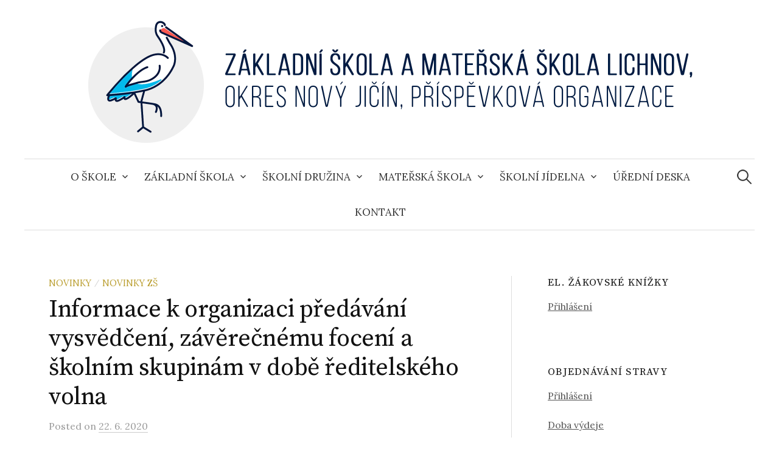

--- FILE ---
content_type: text/html; charset=UTF-8
request_url: http://zslichnov.cz/2020/06/22/informace-k-organizaci-predavani-vysvedceni-zaverecnemu-foceni-a-skolnim-skupinam-v-dobe-reditelskeho-volna/
body_size: 11376
content:
<!DOCTYPE html>
<html lang="cs">
<head>
<meta charset="UTF-8">
<meta name="viewport" content="width=device-width, initial-scale=1">
<link rel="pingback" href="http://zslichnov.cz/xmlrpc.php">
<title>Informace k organizaci předávání vysvědčení, závěrečnému focení a školním skupinám v době ředitelského volna &#8211; Základní škola a Mateřská škola Lichnov</title>
<meta name='robots' content='max-image-preview:large' />
<link rel='dns-prefetch' href='//fonts.googleapis.com' />
<link rel="alternate" type="application/rss+xml" title="Základní škola a Mateřská škola Lichnov &raquo; RSS zdroj" href="http://zslichnov.cz/feed/" />
<link rel="alternate" type="application/rss+xml" title="Základní škola a Mateřská škola Lichnov &raquo; RSS komentářů" href="http://zslichnov.cz/comments/feed/" />
<link rel="alternate" type="application/rss+xml" title="Základní škola a Mateřská škola Lichnov &raquo; RSS komentářů pro Informace k organizaci předávání vysvědčení, závěrečnému focení a školním skupinám v době ředitelského volna" href="http://zslichnov.cz/2020/06/22/informace-k-organizaci-predavani-vysvedceni-zaverecnemu-foceni-a-skolnim-skupinam-v-dobe-reditelskeho-volna/feed/" />
<script type="text/javascript">
window._wpemojiSettings = {"baseUrl":"https:\/\/s.w.org\/images\/core\/emoji\/14.0.0\/72x72\/","ext":".png","svgUrl":"https:\/\/s.w.org\/images\/core\/emoji\/14.0.0\/svg\/","svgExt":".svg","source":{"concatemoji":"http:\/\/zslichnov.cz\/wp-includes\/js\/wp-emoji-release.min.js?ver=6.1.1"}};
/*! This file is auto-generated */
!function(e,a,t){var n,r,o,i=a.createElement("canvas"),p=i.getContext&&i.getContext("2d");function s(e,t){var a=String.fromCharCode,e=(p.clearRect(0,0,i.width,i.height),p.fillText(a.apply(this,e),0,0),i.toDataURL());return p.clearRect(0,0,i.width,i.height),p.fillText(a.apply(this,t),0,0),e===i.toDataURL()}function c(e){var t=a.createElement("script");t.src=e,t.defer=t.type="text/javascript",a.getElementsByTagName("head")[0].appendChild(t)}for(o=Array("flag","emoji"),t.supports={everything:!0,everythingExceptFlag:!0},r=0;r<o.length;r++)t.supports[o[r]]=function(e){if(p&&p.fillText)switch(p.textBaseline="top",p.font="600 32px Arial",e){case"flag":return s([127987,65039,8205,9895,65039],[127987,65039,8203,9895,65039])?!1:!s([55356,56826,55356,56819],[55356,56826,8203,55356,56819])&&!s([55356,57332,56128,56423,56128,56418,56128,56421,56128,56430,56128,56423,56128,56447],[55356,57332,8203,56128,56423,8203,56128,56418,8203,56128,56421,8203,56128,56430,8203,56128,56423,8203,56128,56447]);case"emoji":return!s([129777,127995,8205,129778,127999],[129777,127995,8203,129778,127999])}return!1}(o[r]),t.supports.everything=t.supports.everything&&t.supports[o[r]],"flag"!==o[r]&&(t.supports.everythingExceptFlag=t.supports.everythingExceptFlag&&t.supports[o[r]]);t.supports.everythingExceptFlag=t.supports.everythingExceptFlag&&!t.supports.flag,t.DOMReady=!1,t.readyCallback=function(){t.DOMReady=!0},t.supports.everything||(n=function(){t.readyCallback()},a.addEventListener?(a.addEventListener("DOMContentLoaded",n,!1),e.addEventListener("load",n,!1)):(e.attachEvent("onload",n),a.attachEvent("onreadystatechange",function(){"complete"===a.readyState&&t.readyCallback()})),(e=t.source||{}).concatemoji?c(e.concatemoji):e.wpemoji&&e.twemoji&&(c(e.twemoji),c(e.wpemoji)))}(window,document,window._wpemojiSettings);
</script>
<style type="text/css">
img.wp-smiley,
img.emoji {
	display: inline !important;
	border: none !important;
	box-shadow: none !important;
	height: 1em !important;
	width: 1em !important;
	margin: 0 0.07em !important;
	vertical-align: -0.1em !important;
	background: none !important;
	padding: 0 !important;
}
</style>
	<link rel='stylesheet' id='wp-block-library-css' href='http://zslichnov.cz/wp-includes/css/dist/block-library/style.min.css?ver=6.1.1' type='text/css' media='all' />
<link rel='stylesheet' id='classic-theme-styles-css' href='http://zslichnov.cz/wp-includes/css/classic-themes.min.css?ver=1' type='text/css' media='all' />
<style id='global-styles-inline-css' type='text/css'>
body{--wp--preset--color--black: #000000;--wp--preset--color--cyan-bluish-gray: #abb8c3;--wp--preset--color--white: #ffffff;--wp--preset--color--pale-pink: #f78da7;--wp--preset--color--vivid-red: #cf2e2e;--wp--preset--color--luminous-vivid-orange: #ff6900;--wp--preset--color--luminous-vivid-amber: #fcb900;--wp--preset--color--light-green-cyan: #7bdcb5;--wp--preset--color--vivid-green-cyan: #00d084;--wp--preset--color--pale-cyan-blue: #8ed1fc;--wp--preset--color--vivid-cyan-blue: #0693e3;--wp--preset--color--vivid-purple: #9b51e0;--wp--preset--gradient--vivid-cyan-blue-to-vivid-purple: linear-gradient(135deg,rgba(6,147,227,1) 0%,rgb(155,81,224) 100%);--wp--preset--gradient--light-green-cyan-to-vivid-green-cyan: linear-gradient(135deg,rgb(122,220,180) 0%,rgb(0,208,130) 100%);--wp--preset--gradient--luminous-vivid-amber-to-luminous-vivid-orange: linear-gradient(135deg,rgba(252,185,0,1) 0%,rgba(255,105,0,1) 100%);--wp--preset--gradient--luminous-vivid-orange-to-vivid-red: linear-gradient(135deg,rgba(255,105,0,1) 0%,rgb(207,46,46) 100%);--wp--preset--gradient--very-light-gray-to-cyan-bluish-gray: linear-gradient(135deg,rgb(238,238,238) 0%,rgb(169,184,195) 100%);--wp--preset--gradient--cool-to-warm-spectrum: linear-gradient(135deg,rgb(74,234,220) 0%,rgb(151,120,209) 20%,rgb(207,42,186) 40%,rgb(238,44,130) 60%,rgb(251,105,98) 80%,rgb(254,248,76) 100%);--wp--preset--gradient--blush-light-purple: linear-gradient(135deg,rgb(255,206,236) 0%,rgb(152,150,240) 100%);--wp--preset--gradient--blush-bordeaux: linear-gradient(135deg,rgb(254,205,165) 0%,rgb(254,45,45) 50%,rgb(107,0,62) 100%);--wp--preset--gradient--luminous-dusk: linear-gradient(135deg,rgb(255,203,112) 0%,rgb(199,81,192) 50%,rgb(65,88,208) 100%);--wp--preset--gradient--pale-ocean: linear-gradient(135deg,rgb(255,245,203) 0%,rgb(182,227,212) 50%,rgb(51,167,181) 100%);--wp--preset--gradient--electric-grass: linear-gradient(135deg,rgb(202,248,128) 0%,rgb(113,206,126) 100%);--wp--preset--gradient--midnight: linear-gradient(135deg,rgb(2,3,129) 0%,rgb(40,116,252) 100%);--wp--preset--duotone--dark-grayscale: url('#wp-duotone-dark-grayscale');--wp--preset--duotone--grayscale: url('#wp-duotone-grayscale');--wp--preset--duotone--purple-yellow: url('#wp-duotone-purple-yellow');--wp--preset--duotone--blue-red: url('#wp-duotone-blue-red');--wp--preset--duotone--midnight: url('#wp-duotone-midnight');--wp--preset--duotone--magenta-yellow: url('#wp-duotone-magenta-yellow');--wp--preset--duotone--purple-green: url('#wp-duotone-purple-green');--wp--preset--duotone--blue-orange: url('#wp-duotone-blue-orange');--wp--preset--font-size--small: 13px;--wp--preset--font-size--medium: 20px;--wp--preset--font-size--large: 36px;--wp--preset--font-size--x-large: 42px;--wp--preset--spacing--20: 0.44rem;--wp--preset--spacing--30: 0.67rem;--wp--preset--spacing--40: 1rem;--wp--preset--spacing--50: 1.5rem;--wp--preset--spacing--60: 2.25rem;--wp--preset--spacing--70: 3.38rem;--wp--preset--spacing--80: 5.06rem;}:where(.is-layout-flex){gap: 0.5em;}body .is-layout-flow > .alignleft{float: left;margin-inline-start: 0;margin-inline-end: 2em;}body .is-layout-flow > .alignright{float: right;margin-inline-start: 2em;margin-inline-end: 0;}body .is-layout-flow > .aligncenter{margin-left: auto !important;margin-right: auto !important;}body .is-layout-constrained > .alignleft{float: left;margin-inline-start: 0;margin-inline-end: 2em;}body .is-layout-constrained > .alignright{float: right;margin-inline-start: 2em;margin-inline-end: 0;}body .is-layout-constrained > .aligncenter{margin-left: auto !important;margin-right: auto !important;}body .is-layout-constrained > :where(:not(.alignleft):not(.alignright):not(.alignfull)){max-width: var(--wp--style--global--content-size);margin-left: auto !important;margin-right: auto !important;}body .is-layout-constrained > .alignwide{max-width: var(--wp--style--global--wide-size);}body .is-layout-flex{display: flex;}body .is-layout-flex{flex-wrap: wrap;align-items: center;}body .is-layout-flex > *{margin: 0;}:where(.wp-block-columns.is-layout-flex){gap: 2em;}.has-black-color{color: var(--wp--preset--color--black) !important;}.has-cyan-bluish-gray-color{color: var(--wp--preset--color--cyan-bluish-gray) !important;}.has-white-color{color: var(--wp--preset--color--white) !important;}.has-pale-pink-color{color: var(--wp--preset--color--pale-pink) !important;}.has-vivid-red-color{color: var(--wp--preset--color--vivid-red) !important;}.has-luminous-vivid-orange-color{color: var(--wp--preset--color--luminous-vivid-orange) !important;}.has-luminous-vivid-amber-color{color: var(--wp--preset--color--luminous-vivid-amber) !important;}.has-light-green-cyan-color{color: var(--wp--preset--color--light-green-cyan) !important;}.has-vivid-green-cyan-color{color: var(--wp--preset--color--vivid-green-cyan) !important;}.has-pale-cyan-blue-color{color: var(--wp--preset--color--pale-cyan-blue) !important;}.has-vivid-cyan-blue-color{color: var(--wp--preset--color--vivid-cyan-blue) !important;}.has-vivid-purple-color{color: var(--wp--preset--color--vivid-purple) !important;}.has-black-background-color{background-color: var(--wp--preset--color--black) !important;}.has-cyan-bluish-gray-background-color{background-color: var(--wp--preset--color--cyan-bluish-gray) !important;}.has-white-background-color{background-color: var(--wp--preset--color--white) !important;}.has-pale-pink-background-color{background-color: var(--wp--preset--color--pale-pink) !important;}.has-vivid-red-background-color{background-color: var(--wp--preset--color--vivid-red) !important;}.has-luminous-vivid-orange-background-color{background-color: var(--wp--preset--color--luminous-vivid-orange) !important;}.has-luminous-vivid-amber-background-color{background-color: var(--wp--preset--color--luminous-vivid-amber) !important;}.has-light-green-cyan-background-color{background-color: var(--wp--preset--color--light-green-cyan) !important;}.has-vivid-green-cyan-background-color{background-color: var(--wp--preset--color--vivid-green-cyan) !important;}.has-pale-cyan-blue-background-color{background-color: var(--wp--preset--color--pale-cyan-blue) !important;}.has-vivid-cyan-blue-background-color{background-color: var(--wp--preset--color--vivid-cyan-blue) !important;}.has-vivid-purple-background-color{background-color: var(--wp--preset--color--vivid-purple) !important;}.has-black-border-color{border-color: var(--wp--preset--color--black) !important;}.has-cyan-bluish-gray-border-color{border-color: var(--wp--preset--color--cyan-bluish-gray) !important;}.has-white-border-color{border-color: var(--wp--preset--color--white) !important;}.has-pale-pink-border-color{border-color: var(--wp--preset--color--pale-pink) !important;}.has-vivid-red-border-color{border-color: var(--wp--preset--color--vivid-red) !important;}.has-luminous-vivid-orange-border-color{border-color: var(--wp--preset--color--luminous-vivid-orange) !important;}.has-luminous-vivid-amber-border-color{border-color: var(--wp--preset--color--luminous-vivid-amber) !important;}.has-light-green-cyan-border-color{border-color: var(--wp--preset--color--light-green-cyan) !important;}.has-vivid-green-cyan-border-color{border-color: var(--wp--preset--color--vivid-green-cyan) !important;}.has-pale-cyan-blue-border-color{border-color: var(--wp--preset--color--pale-cyan-blue) !important;}.has-vivid-cyan-blue-border-color{border-color: var(--wp--preset--color--vivid-cyan-blue) !important;}.has-vivid-purple-border-color{border-color: var(--wp--preset--color--vivid-purple) !important;}.has-vivid-cyan-blue-to-vivid-purple-gradient-background{background: var(--wp--preset--gradient--vivid-cyan-blue-to-vivid-purple) !important;}.has-light-green-cyan-to-vivid-green-cyan-gradient-background{background: var(--wp--preset--gradient--light-green-cyan-to-vivid-green-cyan) !important;}.has-luminous-vivid-amber-to-luminous-vivid-orange-gradient-background{background: var(--wp--preset--gradient--luminous-vivid-amber-to-luminous-vivid-orange) !important;}.has-luminous-vivid-orange-to-vivid-red-gradient-background{background: var(--wp--preset--gradient--luminous-vivid-orange-to-vivid-red) !important;}.has-very-light-gray-to-cyan-bluish-gray-gradient-background{background: var(--wp--preset--gradient--very-light-gray-to-cyan-bluish-gray) !important;}.has-cool-to-warm-spectrum-gradient-background{background: var(--wp--preset--gradient--cool-to-warm-spectrum) !important;}.has-blush-light-purple-gradient-background{background: var(--wp--preset--gradient--blush-light-purple) !important;}.has-blush-bordeaux-gradient-background{background: var(--wp--preset--gradient--blush-bordeaux) !important;}.has-luminous-dusk-gradient-background{background: var(--wp--preset--gradient--luminous-dusk) !important;}.has-pale-ocean-gradient-background{background: var(--wp--preset--gradient--pale-ocean) !important;}.has-electric-grass-gradient-background{background: var(--wp--preset--gradient--electric-grass) !important;}.has-midnight-gradient-background{background: var(--wp--preset--gradient--midnight) !important;}.has-small-font-size{font-size: var(--wp--preset--font-size--small) !important;}.has-medium-font-size{font-size: var(--wp--preset--font-size--medium) !important;}.has-large-font-size{font-size: var(--wp--preset--font-size--large) !important;}.has-x-large-font-size{font-size: var(--wp--preset--font-size--x-large) !important;}
.wp-block-navigation a:where(:not(.wp-element-button)){color: inherit;}
:where(.wp-block-columns.is-layout-flex){gap: 2em;}
.wp-block-pullquote{font-size: 1.5em;line-height: 1.6;}
</style>
<link rel='stylesheet' id='graphy-font-css' href='https://fonts.googleapis.com/css?family=Source+Serif+Pro%3A400%7CLora%3A400%2C400italic%2C700&#038;subset=latin%2Clatin-ext' type='text/css' media='all' />
<link rel='stylesheet' id='genericons-css' href='http://zslichnov.cz/wp-content/themes/graphy-pro/genericons/genericons.css?ver=3.4.1' type='text/css' media='all' />
<link rel='stylesheet' id='normalize-css' href='http://zslichnov.cz/wp-content/themes/graphy-pro/css/normalize.css?ver=4.1.1' type='text/css' media='all' />
<link rel='stylesheet' id='graphy-style-css' href='http://zslichnov.cz/wp-content/themes/graphy-pro/style.css?ver=2.3.2' type='text/css' media='all' />
<script type='text/javascript' src='http://zslichnov.cz/wp-includes/js/jquery/jquery.min.js?ver=3.6.1' id='jquery-core-js'></script>
<script type='text/javascript' src='http://zslichnov.cz/wp-includes/js/jquery/jquery-migrate.min.js?ver=3.3.2' id='jquery-migrate-js'></script>
<link rel="https://api.w.org/" href="http://zslichnov.cz/wp-json/" /><link rel="alternate" type="application/json" href="http://zslichnov.cz/wp-json/wp/v2/posts/3219" /><link rel="EditURI" type="application/rsd+xml" title="RSD" href="http://zslichnov.cz/xmlrpc.php?rsd" />
<link rel="wlwmanifest" type="application/wlwmanifest+xml" href="http://zslichnov.cz/wp-includes/wlwmanifest.xml" />
<meta name="generator" content="WordPress 6.1.1" />
<link rel="canonical" href="http://zslichnov.cz/2020/06/22/informace-k-organizaci-predavani-vysvedceni-zaverecnemu-foceni-a-skolnim-skupinam-v-dobe-reditelskeho-volna/" />
<link rel='shortlink' href='http://zslichnov.cz/?p=3219' />
<link rel="alternate" type="application/json+oembed" href="http://zslichnov.cz/wp-json/oembed/1.0/embed?url=http%3A%2F%2Fzslichnov.cz%2F2020%2F06%2F22%2Finformace-k-organizaci-predavani-vysvedceni-zaverecnemu-foceni-a-skolnim-skupinam-v-dobe-reditelskeho-volna%2F" />
<link rel="alternate" type="text/xml+oembed" href="http://zslichnov.cz/wp-json/oembed/1.0/embed?url=http%3A%2F%2Fzslichnov.cz%2F2020%2F06%2F22%2Finformace-k-organizaci-predavani-vysvedceni-zaverecnemu-foceni-a-skolnim-skupinam-v-dobe-reditelskeho-volna%2F&#038;format=xml" />
	<style type="text/css">
		/* Fonts */
				html {
			font-size: 100%;
		}
				body {
								}
		@media screen and (max-width: 782px) {
						html {
				font-size: 90%;
			}
								}
		
		/* Colors */
				
		
				/* Logo */
			.site-logo {
								margin-top: -10px;
												margin-bottom: -40px;
							}
									/* Category Colors */
																																																																								</style>
		<style type="text/css" id="graphy-custom-css">
			</style>
	<link rel="icon" href="http://zslichnov.cz/wp-content/uploads/2021/06/cropped-skola-lichnov-1-new-512-32x32.png" sizes="32x32" />
<link rel="icon" href="http://zslichnov.cz/wp-content/uploads/2021/06/cropped-skola-lichnov-1-new-512-192x192.png" sizes="192x192" />
<link rel="apple-touch-icon" href="http://zslichnov.cz/wp-content/uploads/2021/06/cropped-skola-lichnov-1-new-512-180x180.png" />
<meta name="msapplication-TileImage" content="http://zslichnov.cz/wp-content/uploads/2021/06/cropped-skola-lichnov-1-new-512-270x270.png" />
</head>

<body class="post-template-default single single-post postid-3219 single-format-standard has-sidebar footer-0 has-avatars">
<svg xmlns="http://www.w3.org/2000/svg" viewBox="0 0 0 0" width="0" height="0" focusable="false" role="none" style="visibility: hidden; position: absolute; left: -9999px; overflow: hidden;" ><defs><filter id="wp-duotone-dark-grayscale"><feColorMatrix color-interpolation-filters="sRGB" type="matrix" values=" .299 .587 .114 0 0 .299 .587 .114 0 0 .299 .587 .114 0 0 .299 .587 .114 0 0 " /><feComponentTransfer color-interpolation-filters="sRGB" ><feFuncR type="table" tableValues="0 0.49803921568627" /><feFuncG type="table" tableValues="0 0.49803921568627" /><feFuncB type="table" tableValues="0 0.49803921568627" /><feFuncA type="table" tableValues="1 1" /></feComponentTransfer><feComposite in2="SourceGraphic" operator="in" /></filter></defs></svg><svg xmlns="http://www.w3.org/2000/svg" viewBox="0 0 0 0" width="0" height="0" focusable="false" role="none" style="visibility: hidden; position: absolute; left: -9999px; overflow: hidden;" ><defs><filter id="wp-duotone-grayscale"><feColorMatrix color-interpolation-filters="sRGB" type="matrix" values=" .299 .587 .114 0 0 .299 .587 .114 0 0 .299 .587 .114 0 0 .299 .587 .114 0 0 " /><feComponentTransfer color-interpolation-filters="sRGB" ><feFuncR type="table" tableValues="0 1" /><feFuncG type="table" tableValues="0 1" /><feFuncB type="table" tableValues="0 1" /><feFuncA type="table" tableValues="1 1" /></feComponentTransfer><feComposite in2="SourceGraphic" operator="in" /></filter></defs></svg><svg xmlns="http://www.w3.org/2000/svg" viewBox="0 0 0 0" width="0" height="0" focusable="false" role="none" style="visibility: hidden; position: absolute; left: -9999px; overflow: hidden;" ><defs><filter id="wp-duotone-purple-yellow"><feColorMatrix color-interpolation-filters="sRGB" type="matrix" values=" .299 .587 .114 0 0 .299 .587 .114 0 0 .299 .587 .114 0 0 .299 .587 .114 0 0 " /><feComponentTransfer color-interpolation-filters="sRGB" ><feFuncR type="table" tableValues="0.54901960784314 0.98823529411765" /><feFuncG type="table" tableValues="0 1" /><feFuncB type="table" tableValues="0.71764705882353 0.25490196078431" /><feFuncA type="table" tableValues="1 1" /></feComponentTransfer><feComposite in2="SourceGraphic" operator="in" /></filter></defs></svg><svg xmlns="http://www.w3.org/2000/svg" viewBox="0 0 0 0" width="0" height="0" focusable="false" role="none" style="visibility: hidden; position: absolute; left: -9999px; overflow: hidden;" ><defs><filter id="wp-duotone-blue-red"><feColorMatrix color-interpolation-filters="sRGB" type="matrix" values=" .299 .587 .114 0 0 .299 .587 .114 0 0 .299 .587 .114 0 0 .299 .587 .114 0 0 " /><feComponentTransfer color-interpolation-filters="sRGB" ><feFuncR type="table" tableValues="0 1" /><feFuncG type="table" tableValues="0 0.27843137254902" /><feFuncB type="table" tableValues="0.5921568627451 0.27843137254902" /><feFuncA type="table" tableValues="1 1" /></feComponentTransfer><feComposite in2="SourceGraphic" operator="in" /></filter></defs></svg><svg xmlns="http://www.w3.org/2000/svg" viewBox="0 0 0 0" width="0" height="0" focusable="false" role="none" style="visibility: hidden; position: absolute; left: -9999px; overflow: hidden;" ><defs><filter id="wp-duotone-midnight"><feColorMatrix color-interpolation-filters="sRGB" type="matrix" values=" .299 .587 .114 0 0 .299 .587 .114 0 0 .299 .587 .114 0 0 .299 .587 .114 0 0 " /><feComponentTransfer color-interpolation-filters="sRGB" ><feFuncR type="table" tableValues="0 0" /><feFuncG type="table" tableValues="0 0.64705882352941" /><feFuncB type="table" tableValues="0 1" /><feFuncA type="table" tableValues="1 1" /></feComponentTransfer><feComposite in2="SourceGraphic" operator="in" /></filter></defs></svg><svg xmlns="http://www.w3.org/2000/svg" viewBox="0 0 0 0" width="0" height="0" focusable="false" role="none" style="visibility: hidden; position: absolute; left: -9999px; overflow: hidden;" ><defs><filter id="wp-duotone-magenta-yellow"><feColorMatrix color-interpolation-filters="sRGB" type="matrix" values=" .299 .587 .114 0 0 .299 .587 .114 0 0 .299 .587 .114 0 0 .299 .587 .114 0 0 " /><feComponentTransfer color-interpolation-filters="sRGB" ><feFuncR type="table" tableValues="0.78039215686275 1" /><feFuncG type="table" tableValues="0 0.94901960784314" /><feFuncB type="table" tableValues="0.35294117647059 0.47058823529412" /><feFuncA type="table" tableValues="1 1" /></feComponentTransfer><feComposite in2="SourceGraphic" operator="in" /></filter></defs></svg><svg xmlns="http://www.w3.org/2000/svg" viewBox="0 0 0 0" width="0" height="0" focusable="false" role="none" style="visibility: hidden; position: absolute; left: -9999px; overflow: hidden;" ><defs><filter id="wp-duotone-purple-green"><feColorMatrix color-interpolation-filters="sRGB" type="matrix" values=" .299 .587 .114 0 0 .299 .587 .114 0 0 .299 .587 .114 0 0 .299 .587 .114 0 0 " /><feComponentTransfer color-interpolation-filters="sRGB" ><feFuncR type="table" tableValues="0.65098039215686 0.40392156862745" /><feFuncG type="table" tableValues="0 1" /><feFuncB type="table" tableValues="0.44705882352941 0.4" /><feFuncA type="table" tableValues="1 1" /></feComponentTransfer><feComposite in2="SourceGraphic" operator="in" /></filter></defs></svg><svg xmlns="http://www.w3.org/2000/svg" viewBox="0 0 0 0" width="0" height="0" focusable="false" role="none" style="visibility: hidden; position: absolute; left: -9999px; overflow: hidden;" ><defs><filter id="wp-duotone-blue-orange"><feColorMatrix color-interpolation-filters="sRGB" type="matrix" values=" .299 .587 .114 0 0 .299 .587 .114 0 0 .299 .587 .114 0 0 .299 .587 .114 0 0 " /><feComponentTransfer color-interpolation-filters="sRGB" ><feFuncR type="table" tableValues="0.098039215686275 1" /><feFuncG type="table" tableValues="0 0.66274509803922" /><feFuncB type="table" tableValues="0.84705882352941 0.41960784313725" /><feFuncA type="table" tableValues="1 1" /></feComponentTransfer><feComposite in2="SourceGraphic" operator="in" /></filter></defs></svg><div id="page" class="hfeed site">
	<a class="skip-link screen-reader-text" href="#content">Skip to content</a>

	<header id="masthead" class="site-header">

		<div class="site-branding">
				<div class="site-logo"><a href="http://zslichnov.cz/" rel="home"><img alt="Základní škola a Mateřská škola Lichnov" src="http://www.zslichnov.cz/wp-content/uploads/2021/03/logo-cap-2021-srovnani-b-logo.png" width="1013" /></a></div>
									</div><!-- .site-branding -->

				<nav id="site-navigation" class="main-navigation">
			<button class="menu-toggle"><span class="menu-text">Menu</span></button>
			<div class="menu-skolni-rok-container"><ul id="menu-skolni-rok" class="menu"><li id="menu-item-7211" class="menu-item menu-item-type-post_type menu-item-object-page menu-item-has-children menu-item-7211"><a href="http://zslichnov.cz/o-skole-2/">O škole</a>
<ul class="sub-menu">
	<li id="menu-item-7219" class="menu-item menu-item-type-post_type menu-item-object-page menu-item-7219"><a href="http://zslichnov.cz/o-skole-2/zakladni-informace/">Základní informace</a></li>
	<li id="menu-item-7212" class="menu-item menu-item-type-post_type menu-item-object-page menu-item-7212"><a href="http://zslichnov.cz/o-skole-2/vedeni-skoly/">Vedení školy</a></li>
	<li id="menu-item-7238" class="menu-item menu-item-type-post_type menu-item-object-page menu-item-7238"><a href="http://zslichnov.cz/o-skole-2/uredni-hodiny/">Úřední hodiny</a></li>
	<li id="menu-item-15807" class="menu-item menu-item-type-post_type menu-item-object-page menu-item-15807"><a href="http://zslichnov.cz/o-skole-2/nas-tym/">Náš tým</a></li>
	<li id="menu-item-7226" class="menu-item menu-item-type-post_type menu-item-object-page menu-item-7226"><a href="http://zslichnov.cz/o-skole-2/pracovni-prilezitosti/">Pracovní příležitosti</a></li>
	<li id="menu-item-17293" class="menu-item menu-item-type-post_type menu-item-object-page menu-item-17293"><a href="http://zslichnov.cz/skolni-casopis/">Školní časopis</a></li>
	<li id="menu-item-7190" class="menu-item menu-item-type-post_type menu-item-object-page menu-item-7190"><a href="http://zslichnov.cz/o-skole-2/skolni-rok/">Organizace školního roku</a></li>
	<li id="menu-item-7214" class="menu-item menu-item-type-post_type menu-item-object-page menu-item-7214"><a href="http://zslichnov.cz/o-skole-2/historie-skoly/">Historie školy</a></li>
	<li id="menu-item-7215" class="menu-item menu-item-type-post_type menu-item-object-page menu-item-7215"><a href="http://zslichnov.cz/o-skole-2/srps/">SRPŠ</a></li>
	<li id="menu-item-7231" class="menu-item menu-item-type-post_type menu-item-object-page menu-item-has-children menu-item-7231"><a href="http://zslichnov.cz/zakladni-skola-2/projekty/">Projekty</a>
	<ul class="sub-menu">
		<li id="menu-item-17290" class="menu-item menu-item-type-post_type menu-item-object-page menu-item-17290"><a href="http://zslichnov.cz/bezplatne-stravovani/">Bezplatné stravování</a></li>
		<li id="menu-item-14305" class="menu-item menu-item-type-post_type menu-item-object-page menu-item-14305"><a href="http://zslichnov.cz/zakladni-skola-2/projekty/digitalizujeme-skolu/">Digitalizujeme školu</a></li>
		<li id="menu-item-7232" class="menu-item menu-item-type-post_type menu-item-object-page menu-item-7232"><a href="http://zslichnov.cz/zakladni-skola-2/projekty/lichnov-posli-to-dal/">Lichnov: Pošli to dál</a></li>
		<li id="menu-item-16952" class="menu-item menu-item-type-post_type menu-item-object-page menu-item-16952"><a href="http://zslichnov.cz/mas-lassko/">MAS Lašsko</a></li>
		<li id="menu-item-12907" class="menu-item menu-item-type-post_type menu-item-object-page menu-item-12907"><a href="http://zslichnov.cz/zakladni-skola-2/projekty/sablony-op-jak/">Šablony OP JAK</a></li>
		<li id="menu-item-7225" class="menu-item menu-item-type-post_type menu-item-object-page menu-item-7225"><a href="http://zslichnov.cz/zakladni-skola-2/projekty/ovoce-a-zelenina-do-skol/">Ovoce a zelenina a Mléko do škol</a></li>
		<li id="menu-item-10237" class="menu-item menu-item-type-post_type menu-item-object-page menu-item-10237"><a href="http://zslichnov.cz/zakladni-skola-2/projekty/se-sokolem-do-zivota/">Se Sokolem do života</a></li>
		<li id="menu-item-7241" class="menu-item menu-item-type-post_type menu-item-object-page menu-item-7241"><a href="http://zslichnov.cz/zakladni-skola-2/projekty/tesco-vy-rozhodujete-my-pomahame/">Tesco: Vy rozhodujete, my pomáháme</a></li>
	</ul>
</li>
	<li id="menu-item-9950" class="menu-item menu-item-type-post_type menu-item-object-page menu-item-9950"><a href="http://zslichnov.cz/zus-mis-music/">ZUŠ MIS Music</a></li>
	<li id="menu-item-7221" class="menu-item menu-item-type-post_type menu-item-object-page menu-item-7221"><a href="http://zslichnov.cz/o-skole-2/vyrocni-zpravy/">Výroční zprávy</a></li>
	<li id="menu-item-7246" class="menu-item menu-item-type-post_type menu-item-object-page menu-item-7246"><a href="http://zslichnov.cz/o-skole-2/inspekcni-zpravy-csi/">Inspekční zprávy ČŠI</a></li>
	<li id="menu-item-7224" class="menu-item menu-item-type-post_type menu-item-object-page menu-item-7224"><a href="http://zslichnov.cz/o-skole-2/gdpr/">GDPR</a></li>
</ul>
</li>
<li id="menu-item-7191" class="menu-item menu-item-type-post_type menu-item-object-page menu-item-has-children menu-item-7191"><a href="http://zslichnov.cz/zakladni-skola-2/">Základní škola</a>
<ul class="sub-menu">
	<li id="menu-item-19270" class="menu-item menu-item-type-post_type menu-item-object-page menu-item-19270"><a href="http://zslichnov.cz/novinky-zs-25-26/">Novinky ZŠ 25/26</a></li>
	<li id="menu-item-7202" class="menu-item menu-item-type-post_type menu-item-object-page menu-item-7202"><a href="http://zslichnov.cz/zakladni-skola-2/ucitele-zs/">Pedagogové ZŠ</a></li>
	<li id="menu-item-7229" class="menu-item menu-item-type-post_type menu-item-object-page menu-item-7229"><a href="http://zslichnov.cz/zakladni-skola-2/skolni-poradenske-pracoviste/">Školní poradenské pracoviště</a></li>
	<li id="menu-item-7233" class="menu-item menu-item-type-post_type menu-item-object-page menu-item-has-children menu-item-7233"><a href="http://zslichnov.cz/zakladni-skola-2/aktivity/">Aktivity</a>
	<ul class="sub-menu">
		<li id="menu-item-7196" class="menu-item menu-item-type-post_type menu-item-object-page menu-item-7196"><a href="http://zslichnov.cz/zakladni-skola-2/aktivity/krouzky/">Zájmové aktivity</a></li>
		<li id="menu-item-7205" class="menu-item menu-item-type-post_type menu-item-object-page menu-item-7205"><a href="http://zslichnov.cz/zakladni-skola-2/aktivity/zakovsky-parlament/">Žákovský parlament</a></li>
		<li id="menu-item-7223" class="menu-item menu-item-type-post_type menu-item-object-page menu-item-7223"><a href="http://zslichnov.cz/zakladni-skola-2/aktivity/ekoskola-2/">EVVO</a></li>
		<li id="menu-item-7234" class="menu-item menu-item-type-post_type menu-item-object-page menu-item-7234"><a href="http://zslichnov.cz/zakladni-skola-2/aktivity/souteze/">Soutěže</a></li>
	</ul>
</li>
	<li id="menu-item-7247" class="menu-item menu-item-type-post_type menu-item-object-page menu-item-7247"><a href="http://zslichnov.cz/zakladni-skola-2/doucovani/">Doučování</a></li>
	<li id="menu-item-7197" class="menu-item menu-item-type-post_type menu-item-object-page menu-item-7197"><a href="http://zslichnov.cz/zakladni-skola-2/tridni-schuzky/">Třídní schůzky</a></li>
	<li id="menu-item-7236" class="menu-item menu-item-type-post_type menu-item-object-page menu-item-7236"><a href="http://zslichnov.cz/zakladni-skola-2/budouci-prvnacek/">Budoucí prvňáček</a></li>
	<li id="menu-item-7216" class="menu-item menu-item-type-post_type menu-item-object-page menu-item-7216"><a href="http://zslichnov.cz/zakladni-skola-2/skolska-rada/">Školská rada</a></li>
	<li id="menu-item-7220" class="menu-item menu-item-type-post_type menu-item-object-page menu-item-7220"><a href="http://zslichnov.cz/zakladni-skola-2/dokumenty-zs/">Dokumenty ZŠ</a></li>
	<li id="menu-item-7200" class="menu-item menu-item-type-post_type menu-item-object-page menu-item-7200"><a href="http://zslichnov.cz/zakladni-skola-2/formulare-zs/">Formuláře ZŠ</a></li>
	<li id="menu-item-19266" class="menu-item menu-item-type-post_type menu-item-object-page menu-item-has-children menu-item-19266"><a href="http://zslichnov.cz/archiv-novinek/">Archiv novinek</a>
	<ul class="sub-menu">
		<li id="menu-item-15897" class="menu-item menu-item-type-post_type menu-item-object-page menu-item-15897"><a href="http://zslichnov.cz/novinky-zs-24-25/">Novinky ZŠ 24/25</a></li>
	</ul>
</li>
</ul>
</li>
<li id="menu-item-7192" class="menu-item menu-item-type-post_type menu-item-object-page menu-item-has-children menu-item-7192"><a href="http://zslichnov.cz/skolni-druzina-2/">Školní družina</a>
<ul class="sub-menu">
	<li id="menu-item-19279" class="menu-item menu-item-type-post_type menu-item-object-page menu-item-19279"><a href="http://zslichnov.cz/novinky-sd-25-26/">Novinky ŠD 25/26</a></li>
	<li id="menu-item-7217" class="menu-item menu-item-type-post_type menu-item-object-page menu-item-7217"><a href="http://zslichnov.cz/skolni-druzina-2/vychovatelky-sd/">Vychovatelé ŠD</a></li>
	<li id="menu-item-7218" class="menu-item menu-item-type-post_type menu-item-object-page menu-item-7218"><a href="http://zslichnov.cz/skolni-druzina-2/dokumenty-sd/">Dokumenty ŠD</a></li>
	<li id="menu-item-7222" class="menu-item menu-item-type-post_type menu-item-object-page menu-item-7222"><a href="http://zslichnov.cz/skolni-druzina-2/formulare-sd/">Formuláře ŠD</a></li>
	<li id="menu-item-7201" class="menu-item menu-item-type-post_type menu-item-object-page menu-item-has-children menu-item-7201"><a href="http://zslichnov.cz/zakladni-skola-2/novinky-zs/">Archiv novinek</a>
	<ul class="sub-menu">
		<li id="menu-item-7228" class="menu-item menu-item-type-post_type menu-item-object-page menu-item-7228"><a href="http://zslichnov.cz/skolni-druzina-2/novinky-sd/">Novinky ŠD 24/25</a></li>
	</ul>
</li>
</ul>
</li>
<li id="menu-item-7193" class="menu-item menu-item-type-post_type menu-item-object-page menu-item-has-children menu-item-7193"><a href="http://zslichnov.cz/materska-skola-2/">Mateřská škola</a>
<ul class="sub-menu">
	<li id="menu-item-19273" class="menu-item menu-item-type-post_type menu-item-object-page menu-item-19273"><a href="http://zslichnov.cz/novinky-ms-25-26/">Novinky MŠ 25/26</a></li>
	<li id="menu-item-7245" class="menu-item menu-item-type-post_type menu-item-object-page menu-item-7245"><a href="http://zslichnov.cz/materska-skola-2/pedagogove-ms/">Pedagogové MŠ</a></li>
	<li id="menu-item-7204" class="menu-item menu-item-type-post_type menu-item-object-page menu-item-7204"><a href="http://zslichnov.cz/materska-skola-2/denni-rezim/">Denní režim</a></li>
	<li id="menu-item-7249" class="menu-item menu-item-type-post_type menu-item-object-page menu-item-7249"><a href="http://zslichnov.cz/materska-skola-2/krouzky/">Zájmové aktivity</a></li>
	<li id="menu-item-7248" class="menu-item menu-item-type-post_type menu-item-object-page menu-item-7248"><a href="http://zslichnov.cz/materska-skola-2/tridni-schuzky-ms/">Třídní schůzky</a></li>
	<li id="menu-item-7243" class="menu-item menu-item-type-post_type menu-item-object-page menu-item-7243"><a href="http://zslichnov.cz/materska-skola-2/nastupuji-do-skolky/">Nastupuji do školky</a></li>
	<li id="menu-item-7237" class="menu-item menu-item-type-post_type menu-item-object-page menu-item-7237"><a href="http://zslichnov.cz/zakladni-skola-2/budouci-prvnacek/">Budoucí prvňáček</a></li>
	<li id="menu-item-7240" class="menu-item menu-item-type-post_type menu-item-object-page menu-item-7240"><a href="http://zslichnov.cz/materska-skola-2/fotogalerie-ms/">Fotogalerie MŠ</a></li>
	<li id="menu-item-7206" class="menu-item menu-item-type-post_type menu-item-object-page menu-item-7206"><a href="http://zslichnov.cz/materska-skola-2/dokumenty-ms/">Dokumenty MŠ</a></li>
	<li id="menu-item-7207" class="menu-item menu-item-type-post_type menu-item-object-page menu-item-7207"><a href="http://zslichnov.cz/materska-skola-2/formulare-ms/">Formuláře MŠ</a></li>
	<li id="menu-item-7208" class="menu-item menu-item-type-post_type menu-item-object-page menu-item-has-children menu-item-7208"><a href="http://zslichnov.cz/materska-skola-2/novinky-ms/">Archiv novinek</a>
	<ul class="sub-menu">
		<li id="menu-item-15974" class="menu-item menu-item-type-post_type menu-item-object-page menu-item-15974"><a href="http://zslichnov.cz/novinky-ms-24-25/">Novinky MŠ 24/25</a></li>
	</ul>
</li>
</ul>
</li>
<li id="menu-item-7195" class="menu-item menu-item-type-post_type menu-item-object-page menu-item-has-children menu-item-7195"><a href="http://zslichnov.cz/skolni-jidelna-2/">Školní jídelna</a>
<ul class="sub-menu">
	<li id="menu-item-19276" class="menu-item menu-item-type-post_type menu-item-object-page menu-item-19276"><a href="http://zslichnov.cz/novinky-sj-25-26/">Novinky ŠJ 25/26</a></li>
	<li id="menu-item-7209" class="menu-item menu-item-type-post_type menu-item-object-page menu-item-7209"><a href="http://zslichnov.cz/skolni-jidelna-2/zamestnanci-sj/">Zaměstnanci ŠJ</a></li>
	<li id="menu-item-7194" class="menu-item menu-item-type-post_type menu-item-object-page menu-item-7194"><a href="http://zslichnov.cz/skolni-jidelna-2/jidelni-listky/">Jídelní lístky</a></li>
	<li id="menu-item-7589" class="menu-item menu-item-type-post_type menu-item-object-page menu-item-7589"><a href="http://zslichnov.cz/skolni-jidelna-2/doba-vydeje/">Doba výdeje</a></li>
	<li id="menu-item-7227" class="menu-item menu-item-type-post_type menu-item-object-page menu-item-7227"><a href="http://zslichnov.cz/skolni-jidelna-2/odhlasovani-stravy/">Odhlašování stravy</a></li>
	<li id="menu-item-7230" class="menu-item menu-item-type-post_type menu-item-object-page menu-item-7230"><a href="http://zslichnov.cz/skolni-jidelna-2/fotogalerie-sj/">Fotogalerie ŠJ</a></li>
	<li id="menu-item-7203" class="menu-item menu-item-type-post_type menu-item-object-page menu-item-7203"><a href="http://zslichnov.cz/skolni-jidelna-2/dokumenty-sj/">Dokumenty ŠJ</a></li>
	<li id="menu-item-7210" class="menu-item menu-item-type-post_type menu-item-object-page menu-item-7210"><a href="http://zslichnov.cz/skolni-jidelna-2/formulare-sj/">Formuláře ŠJ</a></li>
	<li id="menu-item-19282" class="menu-item menu-item-type-post_type menu-item-object-page menu-item-has-children menu-item-19282"><a href="http://zslichnov.cz/archiv-novinek-2/">Archiv novinek</a>
	<ul class="sub-menu">
		<li id="menu-item-7199" class="menu-item menu-item-type-post_type menu-item-object-page menu-item-7199"><a href="http://zslichnov.cz/skolni-jidelna-2/novinky-sj/">Novinky ŠJ 24/25</a></li>
	</ul>
</li>
</ul>
</li>
<li id="menu-item-7250" class="menu-item menu-item-type-post_type menu-item-object-page menu-item-7250"><a href="http://zslichnov.cz/uredni-deska-2/">Úřední deska</a></li>
<li id="menu-item-7198" class="menu-item menu-item-type-post_type menu-item-object-page menu-item-7198"><a href="http://zslichnov.cz/kontakt-2/">Kontakt</a></li>
</ul></div>						<form role="search" method="get" class="search-form" action="http://zslichnov.cz/">
				<label>
					<span class="screen-reader-text">Vyhledávání</span>
					<input type="search" class="search-field" placeholder="Hledat &hellip;" value="" name="s" />
				</label>
				<input type="submit" class="search-submit" value="Hledat" />
			</form>					</nav><!-- #site-navigation -->
		

		
		
	</header><!-- #masthead -->

	<div id="content" class="site-content">

	<div id="primary" class="content-area">
		<main id="main" class="site-main">

		
			
<div class="post-full post-full-summary">
	<article id="post-3219" class="post-3219 post type-post status-publish format-standard hentry category-novinky category-novinky-zs">
		<header class="entry-header">
			<div class="cat-links"><a rel="category tag" href="http://zslichnov.cz/category/novinky/" class="category category-2">Novinky</a><span class="category-sep">/</span><a rel="category tag" href="http://zslichnov.cz/category/novinky/novinky-zs/" class="category category-7">Novinky ZŠ</a></div><!-- .cat-links -->
			<h1 class="entry-title">Informace k organizaci předávání vysvědčení, závěrečnému focení a školním skupinám v době ředitelského volna</h1>
					<div class="entry-meta">
					Posted							<span class="posted-on">on			<a href="http://zslichnov.cz/2020/06/22/informace-k-organizaci-predavani-vysvedceni-zaverecnemu-foceni-a-skolnim-skupinam-v-dobe-reditelskeho-volna/" rel="bookmark"><time class="entry-date published updated" datetime="2020-06-22T22:41:41+01:00">22. 6. 2020</time></a>			</span>
							</div><!-- .entry-meta -->
							</header><!-- .entry-header -->

		<div class="entry-content">
			
<p>Vážení rodiče,<br>v&nbsp;pátek 26. června 2020 proběhne ve škole předávání vysvědčení za školní rok 2019/2020 a společné fotografování tříd. Ministerstvo školství po konzultacích s&nbsp;epidemiology rozhodlo, že závěr roku proběhne ve školách za přítomnosti všech žáků, bez nutnosti dodržovat homogennost původních skupin. Tento den tedy nebudou probíhat vzdělávací aktivity pro první stupeň ve školních skupinách, pouze se sejdou jednotlivé třídy se svými třídními učiteli, aby žáci obdrželi vysvědčení a společně zakončili školní rok.&nbsp;</p>



<p><strong>Podmínky vstupu do školy&nbsp;</strong></p>



<p>Před vstupem do budovy školy je nutné předložit čestné prohlášení o bezinfekčnosti. Pokud Vaše dítě do školy v&nbsp;současnosti dochází (ve školních skupinách na prvním nebo druhém stupni), případně docházelo v&nbsp;rámci přípravy na přijímací zkoušky), toto prohlášení nemusí znovu předkládat. Pokud ale Vaše dítě do školy od jejího uzavření nedocházelo, je nutné, abyste si toto čestné prohlášení stáhli, vyplnili a podepsali. Formulář naleznete <a href="http://www.zslichnov.cz/wp-content/uploads/2020/05/př%C3%ADloha_čestné_prohlášen%C3%AD.pdf">zde</a>. Lze si jej vyzvednout rovněž v&nbsp;ředitelně školy v&nbsp;úředních hodinách ve středu od 8:00 do 10:00 hodin. Bez vyplněného a podepsaného čestného prohlášení nebude moci Vaše dítě vstoupit do budovy školy. Rovněž nebudou do školy vpuštěni žáci s&nbsp;příznaky virového onemocnění. Pro vstup do budovy školy je rovněž nutné mít nasazenou roušku.&nbsp;</p>



<p><strong>Organizace předávání vysvědčení&nbsp;</strong></p>



<p>Žáci se sejdou se svými třídními učiteli před školou u jednotlivých vchodů v&nbsp;7:30. Žáci prvního stupně vstoupí do budovy školy hlavním vchodem, žáci druhého stupně VII., VIII. a IX. třídy zadním vchodem od parkoviště dál od ředitelny, žáci VI. třídy zadním vchodem od parkoviště blíže u ředitelny. Předávání vysvědčení a fotografování začne stejně jako běžné vyučování v 7:40 hodin, ukončení je naplánováno pro žáky prvního stupně na 9:25 hodin, pro žáky druhého stupně na 9:00 hodin.&nbsp;</p>



<p>Hodnocení na vysvědčení proběhlo dle platné vyhlášky č. 211/2020 Sb., o hodnocení výsledků vzdělávání žáků ve druhém pololetí školní roku 2019/2020. Konkrétní způsob hodnocení v&nbsp;naší škole naleznete na našich stránkách <a href="http://www.zslichnov.cz/wp-content/uploads/2020/06/Způsob-hodnocení-výsledků-vzdělávání-žáků-za-druhé-pololetí-školního-roku-2019-20.pdf">zde</a>.</p>



<p><strong>Fotografování tříd&nbsp;</strong></p>



<p>Kromě rozdávání vysvědčení proběhne společné třídní focení. Každá třída se bude fotit dvakrát. Pevně věřím, že letošní školní rok byl mimořádný a budeme na něj jednou vzpomínat, stejně jako na povinnost nosit roušku. Z&nbsp;tohoto důvodu jsme zvolili dvojí společnou fotografii – jednou v&nbsp;roušce a podruhé bez roušky. Fotografování jednotlivců a skupinek letos realizovat nebudeme z&nbsp;časových důvodů.&nbsp;</p>



<p>Cena jedné fotografie je 25 Kč. Žádáme žáky IX. třídy a žáky, kteří odchází z&nbsp;pátého ročníku na jiné školy (sportovní, gymnázia), aby si s&nbsp;sebou přinesli 50 Kč. Fotografie si budou moci vyzvednout po jejich zhotovení ve škole v&nbsp;úředních hodinách. Žáci, kteří budou nadále plnit povinnou školní docházku v&nbsp;naší škole, fotografie zaplatí a obdrží v&nbsp;příštím školním roce.&nbsp;</p>



<p><strong>Informace ke školním skupinám v&nbsp;době ředitelského volna&nbsp;</strong></p>



<p>Dne 11. června 2020 jste byli prostřednictvím dotazníku zaslaného na e-mail Vašich dětí a zároveň prostřednictvím webových stránek školy osloveni s&nbsp;možností využití činnosti školních skupin ve dnech ředitelského volna, tedy v&nbsp;pondělí 29. a úterý 30. června 2020.</p>



<p>Z&nbsp;důvodu velmi nízkého zájmu z&nbsp;Vaší strany jsme se rozhodli činnost školních skupin v&nbsp;těchto dnech nerealizovat. Činnost školních skupin bude tedy ukončena ve čtvrtek 25. června 2020.&nbsp;</p>



<p>Vážení rodiče, blížíme se do finále školního roku 2019/2020. Když jsme do něj vstupovali, rozhodně by mě ani ve snu nenapadlo, jaký bude. Zasloužíte si mé velké poděkování za spolupráci se školou, podporu svých dětí při vzdělávání a trpělivost při všech těch změnách, kterými jsme společně prošli. Přeji Vám, abyste načerpali sílu a energii v&nbsp;letních měsících během dovolených. Zároveň jsem ráda, že Vám můžeme o prázdninách vyjít vstříc a zajistit program pro Vaše děti v&nbsp;naší školní družině. Od toho běžného školního se bude lišit a doufám, že bude Vaše děti bavit.&nbsp;</p>



<p>Přeji Vám hezké dny!&nbsp;</p>



<p class="has-text-align-right"><em>Mgr. Olga Síbrtová, ředitelka&nbsp;</em></p>
					</div><!-- .entry-content -->

		
			<div class="author-profile">
		<div class="author-profile-avatar">
			<img alt='' src='http://0.gravatar.com/avatar/01084d7bd4543867f654b9bd3912abdd?s=90&#038;d=mm&#038;r=g' srcset='http://0.gravatar.com/avatar/01084d7bd4543867f654b9bd3912abdd?s=180&#038;d=mm&#038;r=g 2x' class='avatar avatar-90 photo' height='90' width='90' loading='lazy' decoding='async'/>		</div><!-- .author-profile-avatar -->
		<div class="author-profile-meta">
			<div class="author-profile-name"><strong>admin</strong></div>
								</div><!-- .author-profile-meta -->
		<div class="author-profile-description">
						<a class="author-profile-description-link" href="http://zslichnov.cz/author/admin/" rel="author">View all posts by admin &rarr;</a>
		</div><!-- .author-profile-description -->
	</div><!-- .author-profile -->
	
	</article><!-- #post-## -->
</div><!-- .post-full -->

		<nav class="navigation post-navigation">
		<h2 class="screen-reader-text">Post navigation</h2>
		<div class="nav-links">
			<div class="nav-previous"><div class="post-nav-title">Older post</div><a href="http://zslichnov.cz/2020/06/16/skola-se-stala-pobockou-prvni-zus-mis-music-zveme-zaky-k-prijimacim-talentovym-zkouskam-do-hudebniho-oboru-pro-pristi-rok-2/" rel="prev">Škola se stala pobočkou První ZUŠ MIS music! Zveme žáky k přijímacím talentovým zkouškám do hudebního oboru pro příští rok</a></div><div class="nav-next"><div class="post-nav-title">Newer post</div><a href="http://zslichnov.cz/2020/06/23/zaci-nasi-skoly-uspesne-zabojovali-v-biologicke-olympiade-uspesnym-resitelem-v-kraji-se-stal-sestak-tomas-macicek/" rel="next">Žáci naší školy úspěšně zabojovali v biologické olympiádě. Úspěšným řešitelem v kraji se stal šesťák Tomáš Macíček</a></div>		</div><!-- .nav-links -->
	</nav><!-- .post-navigation -->
	

			
		
		</main><!-- #main -->
	</div><!-- #primary -->


<div id="secondary" class="sidebar-area" role="complementary">
		<div class="normal-sidebar widget-area">
		<aside id="custom_html-2" class="widget_text widget widget_custom_html"><h2 class="widget-title">El. žákovské knížky</h2><div class="textwidget custom-html-widget"><p><a href="https://portal.dmsoftware.cz">Přihl&aacute;&scaron;en&iacute;</a></p></div></aside><aside id="custom_html-5" class="widget_text widget widget_custom_html"><h2 class="widget-title">Objednávání stravy</h2><div class="textwidget custom-html-widget"><p><a href="https://www.strava.cz/strava/Stravnik/Prihlaseni">Přihl&aacute;&scaron;en&iacute;</a></p>
<p><a href="http://www.zslichnov.cz/skolni-jidelna-2/doba-vydeje/">Doba výdeje</a></p>
<p><a href="http://www.zslichnov.cz/skolni-jidelna-2/jidelni-listky/">Jídelní lístky</a></p>
</div></aside><aside id="custom_html-4" class="widget_text widget widget_custom_html"><h2 class="widget-title">FaceUp</h2><div class="textwidget custom-html-widget"><p><a href="https://www.skoly.nntb.cz/s/548274f">Online schránka důvěry</a></p></div></aside><aside id="categories-2" class="widget widget_categories"><h2 class="widget-title">Rubriky</h2>
			<ul>
					<li class="cat-item cat-item-15"><a href="http://zslichnov.cz/category/budouci-prvnacek/">Budoucí prvňáček</a>
</li>
	<li class="cat-item cat-item-10"><a href="http://zslichnov.cz/category/zs/ekoskola/">Ekoškola</a>
</li>
	<li class="cat-item cat-item-14"><a href="http://zslichnov.cz/category/novinky/lichnov-posli-to-dal/">Lichnov: Pošli to dál</a>
</li>
	<li class="cat-item cat-item-19"><a href="http://zslichnov.cz/category/novinky/novinky-ms/nastupuji-do-skolky/">Nastupuji do školky</a>
</li>
	<li class="cat-item cat-item-1"><a href="http://zslichnov.cz/category/nezarazene/">Nezařazené</a>
</li>
	<li class="cat-item cat-item-2"><a href="http://zslichnov.cz/category/novinky/">Novinky</a>
</li>
	<li class="cat-item cat-item-9"><a href="http://zslichnov.cz/category/novinky/novinky-ms/">Novinky MŠ</a>
</li>
	<li class="cat-item cat-item-11"><a href="http://zslichnov.cz/category/novinky/novinky-sd/">Novinky ŠD</a>
</li>
	<li class="cat-item cat-item-6"><a href="http://zslichnov.cz/category/sj/novinky-sj/">Novinky ŠJ</a>
</li>
	<li class="cat-item cat-item-7"><a href="http://zslichnov.cz/category/novinky/novinky-zs/">Novinky ZŠ</a>
</li>
	<li class="cat-item cat-item-13"><a href="http://zslichnov.cz/category/pracovni-prilezitosti/">Pracovní příležitosti</a>
</li>
	<li class="cat-item cat-item-21"><a href="http://zslichnov.cz/category/novinky/se-sokolem-do-zivota/">Se Sokolem do života</a>
</li>
	<li class="cat-item cat-item-4"><a href="http://zslichnov.cz/category/sj/">ŠJ</a>
</li>
	<li class="cat-item cat-item-12"><a href="http://zslichnov.cz/category/zs/zs-souteze/">Soutěže ZŠ</a>
</li>
	<li class="cat-item cat-item-28"><a href="http://zslichnov.cz/category/srps/">SRPŠ</a>
</li>
	<li class="cat-item cat-item-18"><a href="http://zslichnov.cz/category/novinky/tesco/">Tesco: Vy rozhodujete, my pomáháme</a>
</li>
	<li class="cat-item cat-item-26"><a href="http://zslichnov.cz/category/novinky/novinky-ms/zajmove-aktivity-ms/">Zájmové aktivity MŠ</a>
</li>
	<li class="cat-item cat-item-27"><a href="http://zslichnov.cz/category/zs/zajmove-aktivity-zs/">Zájmové aktivity ZŠ</a>
</li>
	<li class="cat-item cat-item-8"><a href="http://zslichnov.cz/category/zs/zakovsky-parlament/">Žákovský parlament</a>
</li>
	<li class="cat-item cat-item-5"><a href="http://zslichnov.cz/category/zs/">ZŠ</a>
</li>
	<li class="cat-item cat-item-29"><a href="http://zslichnov.cz/category/zs/zus-mis-music/">ZUŠ MIS music</a>
</li>
			</ul>

			</aside><aside id="meta-2" class="widget widget_meta"><h2 class="widget-title">Základní informace</h2>
		<ul>
						<li><a href="http://zslichnov.cz/wp-login.php">Přihlásit se</a></li>
			<li><a href="http://zslichnov.cz/feed/">Zdroj kanálů (příspěvky)</a></li>
			<li><a href="http://zslichnov.cz/comments/feed/">Kanál komentářů</a></li>

			<li><a href="https://cs.wordpress.org/">Česká lokalizace</a></li>
		</ul>

		</aside>	</div><!-- .normal-sidebar -->
		</div><!-- #secondary -->

	</div><!-- #content -->

	<footer id="colophon" class="site-footer">

		
				<div class="site-bottom">

						
						<div class="site-info">
								<div class="site-copyright">
					© 2022 Základní škola a Mateřská škola Lichnov <a href="http://www.zslichnov.cz/uredni-deska/">Úřední deska</a>				</div><!-- .site-copyright -->
											</div><!-- .site-info -->
			
		</div><!-- .site-bottom -->
		
	</footer><!-- #colophon -->
</div><!-- #page -->

<script type='text/javascript' src='http://zslichnov.cz/wp-content/themes/graphy-pro/js/jquery.fitvids.js?ver=1.1' id='fitvids-js'></script>
<script type='text/javascript' src='http://zslichnov.cz/wp-content/themes/graphy-pro/js/skip-link-focus-fix.js?ver=20160525' id='graphy-skip-link-focus-fix-js'></script>
<script type='text/javascript' src='http://zslichnov.cz/wp-content/themes/graphy-pro/js/navigation.js?ver=20160525' id='graphy-navigation-js'></script>
<script type='text/javascript' src='http://zslichnov.cz/wp-content/themes/graphy-pro/js/doubletaptogo.min.js?ver=1.0.0' id='double-tap-to-go-js'></script>
<script type='text/javascript' src='http://zslichnov.cz/wp-content/themes/graphy-pro/js/functions.js?ver=20160822' id='graphy-functions-js'></script>

</body>
</html>
